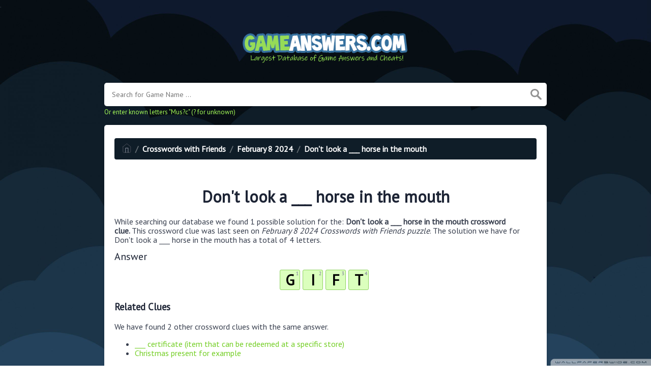

--- FILE ---
content_type: text/html; charset=UTF-8
request_url: https://gameanswers.com/crosswords-with-friends/dont-look-a-___-horse-in-the-mouth-crossword-clue
body_size: 4357
content:
<!doctype html><html lang="en"><head><meta charset="UTF-8"><meta name="viewport" content="width=device-width, initial-scale=1, shrink-to-fit=no"><link rel="icon" type="image/png" href="/storage/app/media//iconga.png"><title>Don&#039;t look a ___ horse in the mouth crossword clue</title><meta name="description" content="On this page you will find the Don&#039;t look a ___ horse in the mouth crossword clue answers and solutions. This clue was last seen on February  8 2024 at the popular Crosswords with Friends Puzzle"><meta property="og:type" content="article"/><meta property="og:title" content="Don&#039;t look a ___ horse in the mouth crossword clue">.	<meta property="og:description" content="On this page you will find the Don&#039;t look a ___ horse in the mouth crossword clue answers and solutions. This clue was last seen on February  8 2024 at the popular Crosswords with Friends Puzzle"/><meta property="og:url" content="http://www.gameanswers.com/crosswords-with-friends/dont-look-a-___-horse-in-the-mouth-crossword-clue"/><meta property="og:site_name" content="GameAnswers.com"/><link rel="stylesheet" href="/themes/xwm-xwordth/assets/scss/crosswords.css"><link rel="preconnect" href="https://fonts.gstatic.com"><link href="https://fonts.googleapis.com/css2?family=PT+Sans&family=Roboto:wght@100&display=swap" rel="stylesheet"><style>body{background:url(/storage/app/media//game.jpg);background-size:cover!important;background-repeat:no-repeat!important;background-attachment:fixed;font-family:'PT Sans',sans-serif}p a{color:#73ce24}a{color:#73ce24}.jsCalendar tbody td.jsCalendar-current{background-color:#73ce24}.container{max-width:900px}.fr-fic{display:inline-block;float:left!important;margin:10px;border:2px solid black}.answer-letters .letter_box{display:inline-block;width:40px;height:40px;border:1px solid #8ed260;border-radius:3px;text-align:center;color:#000;font-size:29px;line-height:39px;position:relative;margin-right:5px;font-weight:bolder;margin-bottom:5px;background:#dbffbd}.games-list ul li a{color:#73ce24;font-size:19px;padding:15px;display:block;border:2px dotted #24425c;margin-bottom:5px;border-radius:3px;font-weight:bolder}.data-list .data a{display:block;border:2px dashed #ffcd18;padding:10px;border-radius:0;margin-bottom:7px;font-weight:bold;font-size:20px;color:#185b94;background:#fff4cc}.breadcrumb{padding:.75rem 1rem;margin-bottom:1rem;list-style:none;font-weight:bolder;background-color:#0f1d28;border-radius:.25rem;color:white}.breadcrumb a{color:white}.undersearch-txt{font-size:13px;color:#a7ff59}.listos a{font-size:22px;color:green;text-align:center}.letters{text-align:center}.scapes a{display:block;margin-top:10px;color:white;font-weight:bolder;font-size:20px;text-align:center;background:#d8a506;padding:7px;border-radius:5px;border:2px solid #fff}.scapes{color:white}.wordscapes .list-answers button{color:white;background:#553ee1;padding:10px;margin:2px;border-radius:4px;font-weight:bolder;text-align:center;min-width:25px;letter-spacing:3px;font-size:18px;display:inline;text-transform:uppercase}.wordscapes .builder-link-list .builder-link-list-item a{border:1px solid #000;display:block;color:#fff;padding:10px;margin-bottom:5px}.codycross a{-webkit-border-radius:100px;-moz-border-radius:100px;-ms-border-radius:100px;-o-border-radius:100px;border-radius:100px;padding:5px;font-weight:bold;display:block;line-height:1.75rem;margin-bottom:10px;list-style-type:none;font-size:18px;text-align:center;background-image:-webkit-linear-gradient(-180deg,#FECF00 0,#FCAC00 100%);background-image:-moz-linear-gradient(-180deg,#FECF00 0,#FCAC00 100%);background-image:-ms-linear-gradient(-180deg,#FECF00 0,#FCAC00 100%);background-image:-o-linear-gradient(-180deg,#FECF00 0,#FCAC00 100%);background-image:linear-gradient(-180deg,#FECF00 0,#FCAC00 100%);filter:progid:DXImageTransform.Microsoft.gradient(startColorstr=&#039;#FECF00&#039;,endColorstr=&#039;#FCAC00&#039;,GradientType=1);-webkit-box-shadow:0 3px 0 0 #f18300,inset 0 2px 0 0 #ffe500;-moz-box-shadow:0 3px 0 0 #F18300,inset 0 2px 0 0 #FFE500;-ms-box-shadow:0 3px 0 0 #F18300,inset 0 2px 0 0 #FFE500;-o-box-shadow:0 3px 0 0 #F18300,inset 0 2px 0 0 #FFE500;box-shadow:0 3px 0 0 #f18300,inset 0 2px 0 0 #ffe500}.codysekro a{color:#3F007D;-webkit-border-radius:5px;-moz-border-radius:5px;-ms-border-radius:5px;-o-border-radius:5px;border-radius:5px;font-size:16px;text-align:center;padding:10px 35px;margin-bottom:10px;display:inline-block;background-image:-webkit-linear-gradient(-180deg,#53009E 0,#FFEEE2 100%);background-image:-moz-linear-gradient(-180deg,#FBDEDA 0,#FFEEE2 98%);background-image:-ms-linear-gradient(-180deg,#FBDEDA 0,#FFEEE2 98%);background-image:-o-linear-gradient(-180deg,#FBDEDA 0,#FFEEE2 98%);background-image:linear-gradient(-180deg,#FBDEDA 0,#FFEEE2 98%);filter:progid:DXImageTransform.Microsoft.gradient(startColorstr=&#039;#FBDEDA&#039;,endColorstr=&#039;#FFEEE2&#039;,GradientType=1);-webkit-box-shadow:0 4px 0 0 #3ce69f,inset 0 2px 0 0 #dab7b4;-moz-box-shadow:0 4px 0 0 #3CE69F,inset 0 2px 0 0 #DAB7B4;-ms-box-shadow:0 4px 0 0 #3CE69F,inset 0 2px 0 0 #DAB7B4;-o-box-shadow:0 4px 0 0 #3CE69F,inset 0 2px 0 0 #DAB7B4;box-shadow:0 4px 0 0 #3ce69f,inset 0 2px 0 0 #dab7b4;font-family:&#039;Nunito&#039;,sans-serif;font-weight:bold}.codylist a{-webkit-border-radius:5px;-moz-border-radius:5px;-ms-border-radius:5px;-o-border-radius:5px;border-radius:5px;font-size:18px;padding:10px 25px;margin-bottom:7.5px;display:inline-block;background:#FFF;border:1px solid #E9D4F1;font-family:&#039;Nunito&#039;,sans-serif}#builder-link-list-item codysekro li{display:inline-block}.search-games-pills{padding:10px}.search-games-pills .game-pill{margin-bottom:3px;display:inline-block;background:#95a5a6;color:#fff;padding:5px 10px;border-radius:3px;font-weight:bolder;height:44px;vertical-align:bottom;line-height:31px}.search-games-pills .game-pill img{position:relative;opacity:1;vertical-align:middle;top:0;right:0;width:auto;border-radius:3px}.metainfo{background:#ccc;color:#000;padding:5px;border-radius:20px;display:inline-block}.msg{color:#856404;background-color:#fff3cd;border-color:#ffeeba;position:relative;padding:.75rem 1.25rem;margin-bottom:1rem;border:1px solid transparent;border-radius:.25rem;margin-top:26px}</style><script src="https://gameanswers.com/storage/app/media/s/cluesad.js"></script><script async src="https://www.googletagmanager.com/gtag/js?id=UA-129704745-3"></script><script>window.dataLayer=window.dataLayer||[];function gtag(){dataLayer.push(arguments)}gtag('js',new Date());gtag('config','UA-129704745-3');</script><script type='text/javascript' src='https://platform-api.sharethis.com/js/sharethis.js#property=62d9c34c8fce6e001925d804&product=sop' async='async'></script></head><body><div class="container"><header><a href="/"><img src="/storage/app/media/gameanswers.png" alt="GameAnswers.com"></a></header></div><div class="container"><form class="search" autocomplete="off"><div class="drop-search"><input type="text" name="q" placeholder="Search for Game Name ..." value="" data-request="onCrosswordSearch" data-request-update="crosswordSearchResults: '#crosswordSearchResults'" data-track-input="500" class="searchbox" onkeydown="if(event.keyCode===13){location.href='/search?q='+encodeURIComponent(this.value)}"><img src="/themes/xwm-xwordth/assets/img/search.svg" alt="Search" onclick="location.href='/search?q='+encodeURIComponent(document.querySelector('.searchbox').value)"><div class="drop-search-content" id="crosswordSearchResults"></div></div><div class="undersearch-txt" style="margin-top:5px">Or enter known letters "Mus?c" (? for unknown)</div></form><br></div><div class="container page-cont"><div class="page"><p><ol class="breadcrumb"><li class="breadcrumb-item"><a href="/"><img src="/themes/xwm-xwordth/assets/img/home.svg" alt="Homepage"></a></li> <li class="breadcrumb-item"><a href="/crosswords-with-friends">Crosswords with Friends</a></li> <li class="breadcrumb-item"><a href="/crosswords-with-friends-february-8-2024-answers">February 8 2024</a></li> <li class="breadcrumb-item"><a href="/crosswords-with-friends/dont-look-a-___-horse-in-the-mouth-crossword-clue">Don&#039;t look a ___ horse in the mouth</a></li></ol></p><div class="sharethis-inline-share-buttons"><br></div><h1 style="text-align:center;">Don't look a ___ horse in the mouth</h1><p></p><p>While searching our database we found 1 possible solution for the: <strong>Don't look a ___ horse in the mouth crossword clue.&nbsp;</strong>This crossword clue was last seen on <em>February 8 2024 Crosswords with Friends puzzle</em>. The solution we have for Don't look a ___ horse in the mouth has a total of 4 letters.</p><p> <div class="answers"> <h1>Answer</h1> <div class="letters"> <div class="answer-letters"><div class="letter_box"><span>1</span>G</div><div class="letter_box"><span>2</span>I</div><div class="letter_box"><span>3</span>F</div><div class="letter_box"><span>4</span>T</div></div></div></div></p><p></p><h3>Related Clues</h3><p>We have found 2 other crossword clues with the same answer.</p><p><div class="related-clues-answers"> <ul> <li> <a href="/crosswords-with-friends/___-certificate-item-that-can-be-redeemed-at-a-specific-store-crossword-clue" class="main-btn"> ___ certificate (item that can be redeemed at a specific store)</a></li> <li> <a href="/crosswords-with-friends/christmas-present-for-example-crossword-clue" class="main-btn"> Christmas present for example</a></li></ul></div></p><h3>Other February 8 2024 Puzzle Clues</h3><p>There are a total of 59 clues in February 8 2024 Crosswords with Friends puzzle.</p><p><div class="related-clues-answers"> <ul> <li> <a href="/crosswords-with-friends/jagged-rock-crossword-clue" class="main-btn"> Jagged rock</a></li> <li> <a href="/crosswords-with-friends/rams-mate-crossword-clue" class="main-btn"> Ram's mate</a></li> <li> <a href="/crosswords-with-friends/ncaa-conference-including-louisville-and-miami-abbr-crossword-clue" class="main-btn"> NCAA conference including Louisville and Miami: Abbr.</a></li> <li> <a href="/crosswords-with-friends/star-wars-character-similar-to-grogu-on-the-mandalorian-crossword-clue" class="main-btn"> Star Wars character similar to Grogu on The Mandalorian</a></li> <li> <a href="/crosswords-with-friends/official-whos-similar-to-an-umpire-for-short-crossword-clue" class="main-btn"> Official who's similar to an umpire for short</a></li></ul></div></p><p>If you have already solved this crossword clue and are looking for the main post then head over to <a href="/crosswords-with-friends-february-8-2024-answers"><strong>Crosswords with Friends February 8 2024 Answers</strong></a></p><p></p></div></div><footer><div class="container"><div class="footer-disclaimer">GameAnswers.com is the most comprehensive database online for game answers, cheats and solutions. All images and logos are property of their respective owners. We are in no way affiliated or endorsed by the creators of the games listed on this website. This site is for informational purposes only!</div><div class="row"><div class="col-md-12"><div class="brand"><a href="/">GameAnswers.com</a></div><div class="footer-links"><a href="/">Home</a> |
                        <a href="/sitemap.xml">Sitemap</a> |
                        <a href="http://www.gameanswers.com/privacy">Privacy</a> |
                        <a href="/archive">Archive</a></div></div></div></div></footer><script src="https://cdnjs.cloudflare.com/ajax/libs/jquery/3.5.1/jquery.min.js"></script><script src="/modules/system/assets/js/framework-extras.js"></script><link rel="stylesheet" property="stylesheet" href="/modules/system/assets/css/framework-extras.css"><script>function getCookie(name){var value="; "+document.cookie;var parts=value.split("; "+name+"=");if(parts.length==2)return parts.pop().split(";").shift();else return null}if(getCookie('mailbox')){}else{document.cookie='mailbox=222; expires=Fri, 31 Dec 9999 23:59:59 GMT';setTimeout(function(){$("#mailmodal").modal()},5000)}</script><script>function filterable(){var input,filter,ul,li,a,i,txtValue;input=document.getElementById("catInput");filter=input.value.toUpperCase();ul=document.getElementsByClassName("row")[0];li=ul.getElementsByClassName("filterable");for(i=0;i<li.length;i++){a=li[i].getElementsByClassName("searchable")[0];txtValue=a.textContent||a.innerText;if(txtValue.toUpperCase().indexOf(filter)>-1){li[i].style.display=""}else{li[i].style.display="none"}}}$(function(){$(window).click(function(){$(".drop-search-content").hide()});$(".searchbox").focusin(function(event){$(".drop-search-content").show()});$('.search').click(function(event){event.stopPropagation()})});$(function(){$("#nrLettersSelect").change(function(){var htmlString="";var len=$(this).val();var incr=0;for(var i=0;i<len;i++){incr=i+1;htmlString+="<div class='l-box' style='margin-right:3px'><span>"+incr+"</span><input type='text' name='' class='letter letterinput' maxlength='1'></div>"}$("#solverLettersOutput").html(htmlString)})});$(document).on('keyup','.letterinput',function(e){var key=e.keyCode||e.charCode;if(key==8||key==46){$(this).val("");$(this).closest('div').prev().find('.letterinput').focus()}else{if($(this).val()){$(this).closest('div').next().find('.letterinput').focus()}}});</script><script defer src="https://static.cloudflareinsights.com/beacon.min.js/vcd15cbe7772f49c399c6a5babf22c1241717689176015" integrity="sha512-ZpsOmlRQV6y907TI0dKBHq9Md29nnaEIPlkf84rnaERnq6zvWvPUqr2ft8M1aS28oN72PdrCzSjY4U6VaAw1EQ==" data-cf-beacon='{"version":"2024.11.0","token":"762d221dbe624ddd9e4baa07d94e317e","r":1,"server_timing":{"name":{"cfCacheStatus":true,"cfEdge":true,"cfExtPri":true,"cfL4":true,"cfOrigin":true,"cfSpeedBrain":true},"location_startswith":null}}' crossorigin="anonymous"></script>
</body></html>